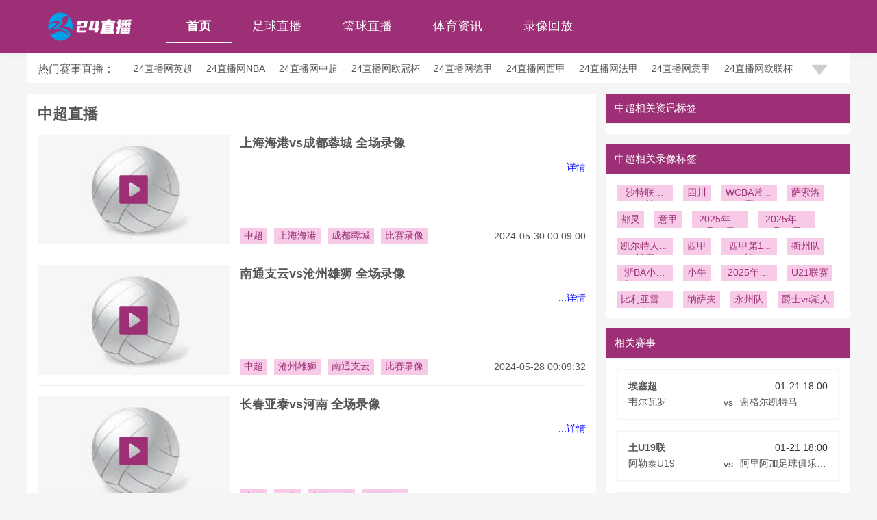

--- FILE ---
content_type: text/html; charset=UTF-8
request_url: https://www.wentianwuliu.com/video/tag/150.html
body_size: 7267
content:
<!DOCTYPE html>
<html lang="en">
<head>
    <meta charset="UTF-8">
    <meta name="viewport" content="width=device-width, initial-scale=1.0">
    <meta name="baidu-site-verification" content="codeva-AuHto6eQ82" />
    <meta name="applicable-device" content="pc" />
    <link rel="canonical" href="https://www.wentianwuliu.com/video/tag/150.html" />
    <link rel="icon" href="https://junhuilaowu.oss-accelerate.aliyuncs.com/20240603/img/7205c84ca18eeb6048bf4c3c5e89a413.png" />
    <title>中超录像回放_中超视频集锦_中超录像在线直播回放-24直播网</title>
    <meta name="keywords" content="中超,中超录像,中超视频,中超集锦,中超录像回放,中超高清回放,24直播网" />
    <meta name="description" content="24直播网中超录像频道为您提供全面实时更新的中超最新录像回放,包括视频、集锦、比赛、录像、球星、球员、球队、训练、全场回放、精彩时刻等精彩资料,看中超视频就上833直播" />
    <link rel="stylesheet" href="/static/pc/dftiyu/css/common.css?v=v1.3.2" />

    <link rel="stylesheet" href="/static/pc/dftiyu/css/label/index.css?v=v1.3.2">

    
    
    <meta name="referrer" content="no-referrer">
    <script src="/static/pc/js/is_mobile.js"></script>
</head>

<body>
    <!-- 头部 -->
    <header class="dftiyu-header">
        <div class="dftiyu-el-width-1200-center dftiyu-el-flex dftiyu-el-align-items-center">
            <a href="/">
                <img class="dftiyu-header__logo" src="https://junhuilaowu.oss-accelerate.aliyuncs.com/20240603/img/ee3d08e647c1930fb221b9087f490895.png" />
            </a>

            <div class="dftiyu-header__menu">
                <a href="/"  class="dftiyu-header__menu--active"  target="_top">首页</a>
                                <a href="/football"  target="_top">足球直播</a>
                                <a href="/basketball"  target="_top">篮球直播</a>
                                <a href="/news"  target="_top">体育资讯</a>
                                <a href="/luxiang"  target="_top">录像回放</a>
                            </div>
        </div>
    </header>

    <!-- 赛事分类 -->
    <div class="dftiyu-match-cate dftiyu-el-width-1200-center">
        <div class="dftiyu-el-width-1200-center dftiyu-el-flex dftiyu-el-align-items-start">
            <h3 class="dftiyu-match-cate__title">热门赛事直播：</h3>
            <div id="J-matchHotCateContent" class="dftiyu-match-cate__list dftiyu-el-height-44 dftiyu-el-text-overflow-1">
                                                        <a class=dftiyu-match-cate__name href="/wentianwuliu-yingchao.html" target="_blank">24直播网英超</a>
                                                        <a class=dftiyu-match-cate__name href="/wentianwuliu-nba.html" target="_blank">24直播网NBA</a>
                                                        <a class=dftiyu-match-cate__name href="/wentianwuliu-zhongchao.html" target="_blank">24直播网中超</a>
                                                        <a class=dftiyu-match-cate__name href="/wentianwuliu-ouguan.html" target="_blank">24直播网欧冠杯</a>
                                                        <a class=dftiyu-match-cate__name href="/wentianwuliu-dejia1.html" target="_blank">24直播网德甲</a>
                                                        <a class=dftiyu-match-cate__name href="/wentianwuliu-xijia.html" target="_blank">24直播网西甲</a>
                                                        <a class=dftiyu-match-cate__name href="/wentianwuliu-fajia.html" target="_blank">24直播网法甲</a>
                                                        <a class=dftiyu-match-cate__name href="/wentianwuliu-yijia.html" target="_blank">24直播网意甲</a>
                                                        <a class=dftiyu-match-cate__name href="/wentianwuliu-oulianbei.html" target="_blank">24直播网欧联杯</a>
                                                        <a class=dftiyu-match-cate__name href="/wentianwuliu-yazhoubei.html" target="_blank">24直播网亚洲杯</a>
                                                        <a class=dftiyu-match-cate__name href="/wentianwuliu-yazhouyuxuan.html" target="_blank">24直播网世亚预</a>
                                                        <a class=dftiyu-match-cate__name href="/wentianwuliu-zhongjia.html" target="_blank">24直播网中甲</a>
                                                        <a class=dftiyu-match-cate__name href="/wentianwuliu-rizhilian.html" target="_blank">24直播网日职联</a>
                                                        <a class=dftiyu-match-cate__name href="/wentianwuliu-hanklian.html" target="_blank">24直播网韩K联</a>
                
                            </div>
            <div id="J-matchHotCateExtendIcon" class="dftiyu-match-cate__extend-icon"></div>
        </div>
    </div>

    
<!-- 资讯 -->

<!-- 录像 -->
<div class="dftiyu-main dftiyu-el-width-1200-center dftiyu-el-flex dftiyu-el-mg-t-15">
    <div class="dftiyu-main-left">
        <div class="dftiyu-article-list">
            <h3 class="dftiyu-article-list__label">中超直播</h3>
            <ul class="dftiyu-article-list__content dftiyu-el-mg-t-15">
                                <li class="dftiyu-article-list__item">
                    <a class="dftiyu-el-position-relative dftiyu-el-block" href="/video/detail/wentianwuliu-3971926.html" target="_blank">
                        <svg t="1694054156631" class="dftiyu-article-list__play-icon" viewBox="0 0 1024 1024" version="1.1" xmlns="http://www.w3.org/2000/svg" p-id="8514" width="200" height="200"><path d="M938.666667 138.666667v746.666666a53.393333 53.393333 0 0 1-53.333334 53.333334H138.666667a53.393333 53.393333 0 0 1-53.333334-53.333334V138.666667a53.393333 53.393333 0 0 1 53.333334-53.333334h746.666666a53.393333 53.393333 0 0 1 53.333334 53.333334z m-230.12 342.173333l-266.666667-175.966667A37.333333 37.333333 0 0 0 384 336.033333V688a37.333333 37.333333 0 0 0 57.9 31.16l266.666667-176a37.333333 37.333333 0 0 0 0-62.32z" fill="#9C2F76" p-id="8515"></path></svg>
                                                <img class="dftiyu-article-list__thumb" data-src="/static/images/no_img.png?imageView2/1/w/200/h/132" />
                                            </a>
                    <div class="dftiyu-el-position-relative dftiyu-el-mg-l-15 dftiyu-el-width-baifenbi-100">
                        <div>
                            <a class="dftiyu-article-list__title" href="/video/detail/wentianwuliu-3971926.html" target="_blank">上海海港vs成都蓉城 全场录像</a>
                            <p class="dftiyu-el-text-overflow-2 dftiyu-el-mg-t-10"></p>
                            <a class="dftiyu-el-block dftiyu-el-mg-t-5 dftiyu-el-font-blue dftiyu-el-right" href="/video/detail/wentianwuliu-3971926.html" target="_blank">...详情</a>
                        </div>
                        <div class="dftiyu-article-list__other-info">
                            <div class="dftiyu-el-flex">
                                                                                                                                <a class="dftiyu-article-list__tag-name dftiyu-el-text-overflow-1" href="/video/tag/150" title="中超" target="_blank">中超</a>
                                                                                                                                                                <a class="dftiyu-article-list__tag-name dftiyu-el-text-overflow-1" href="/video/tag/1044330" title="上海海港" target="_blank">上海海港</a>
                                                                                                                                                                <a class="dftiyu-article-list__tag-name dftiyu-el-text-overflow-1" href="/video/tag/1068220" title="成都蓉城" target="_blank">成都蓉城</a>
                                                                                                                                                                <a class="dftiyu-article-list__tag-name dftiyu-el-text-overflow-1" href="/video/tag/1074368" title="比赛录像" target="_blank">比赛录像</a>
                                                                                                                                                            </div>
                            <div>2024-05-30 00:09:00</div>
                        </div>
                    </div>
                </li>
                                <li class="dftiyu-article-list__item">
                    <a class="dftiyu-el-position-relative dftiyu-el-block" href="/video/detail/wentianwuliu-3968148.html" target="_blank">
                        <svg t="1694054156631" class="dftiyu-article-list__play-icon" viewBox="0 0 1024 1024" version="1.1" xmlns="http://www.w3.org/2000/svg" p-id="8514" width="200" height="200"><path d="M938.666667 138.666667v746.666666a53.393333 53.393333 0 0 1-53.333334 53.333334H138.666667a53.393333 53.393333 0 0 1-53.333334-53.333334V138.666667a53.393333 53.393333 0 0 1 53.333334-53.333334h746.666666a53.393333 53.393333 0 0 1 53.333334 53.333334z m-230.12 342.173333l-266.666667-175.966667A37.333333 37.333333 0 0 0 384 336.033333V688a37.333333 37.333333 0 0 0 57.9 31.16l266.666667-176a37.333333 37.333333 0 0 0 0-62.32z" fill="#9C2F76" p-id="8515"></path></svg>
                                                <img class="dftiyu-article-list__thumb" data-src="/static/images/no_img.png?imageView2/1/w/200/h/132" />
                                            </a>
                    <div class="dftiyu-el-position-relative dftiyu-el-mg-l-15 dftiyu-el-width-baifenbi-100">
                        <div>
                            <a class="dftiyu-article-list__title" href="/video/detail/wentianwuliu-3968148.html" target="_blank">南通支云vs沧州雄狮 全场录像</a>
                            <p class="dftiyu-el-text-overflow-2 dftiyu-el-mg-t-10"></p>
                            <a class="dftiyu-el-block dftiyu-el-mg-t-5 dftiyu-el-font-blue dftiyu-el-right" href="/video/detail/wentianwuliu-3968148.html" target="_blank">...详情</a>
                        </div>
                        <div class="dftiyu-article-list__other-info">
                            <div class="dftiyu-el-flex">
                                                                                                                                <a class="dftiyu-article-list__tag-name dftiyu-el-text-overflow-1" href="/video/tag/150" title="中超" target="_blank">中超</a>
                                                                                                                                                                <a class="dftiyu-article-list__tag-name dftiyu-el-text-overflow-1" href="/video/tag/1070386" title="沧州雄狮" target="_blank">沧州雄狮</a>
                                                                                                                                                                <a class="dftiyu-article-list__tag-name dftiyu-el-text-overflow-1" href="/video/tag/1045416" title="南通支云" target="_blank">南通支云</a>
                                                                                                                                                                <a class="dftiyu-article-list__tag-name dftiyu-el-text-overflow-1" href="/video/tag/1074368" title="比赛录像" target="_blank">比赛录像</a>
                                                                                                                                                            </div>
                            <div>2024-05-28 00:09:32</div>
                        </div>
                    </div>
                </li>
                                <li class="dftiyu-article-list__item">
                    <a class="dftiyu-el-position-relative dftiyu-el-block" href="/video/detail/wentianwuliu-3968146.html" target="_blank">
                        <svg t="1694054156631" class="dftiyu-article-list__play-icon" viewBox="0 0 1024 1024" version="1.1" xmlns="http://www.w3.org/2000/svg" p-id="8514" width="200" height="200"><path d="M938.666667 138.666667v746.666666a53.393333 53.393333 0 0 1-53.333334 53.333334H138.666667a53.393333 53.393333 0 0 1-53.333334-53.333334V138.666667a53.393333 53.393333 0 0 1 53.333334-53.333334h746.666666a53.393333 53.393333 0 0 1 53.333334 53.333334z m-230.12 342.173333l-266.666667-175.966667A37.333333 37.333333 0 0 0 384 336.033333V688a37.333333 37.333333 0 0 0 57.9 31.16l266.666667-176a37.333333 37.333333 0 0 0 0-62.32z" fill="#9C2F76" p-id="8515"></path></svg>
                                                <img class="dftiyu-article-list__thumb" data-src="/static/images/no_img.png?imageView2/1/w/200/h/132" />
                                            </a>
                    <div class="dftiyu-el-position-relative dftiyu-el-mg-l-15 dftiyu-el-width-baifenbi-100">
                        <div>
                            <a class="dftiyu-article-list__title" href="/video/detail/wentianwuliu-3968146.html" target="_blank">长春亚泰vs河南 全场录像</a>
                            <p class="dftiyu-el-text-overflow-2 dftiyu-el-mg-t-10"></p>
                            <a class="dftiyu-el-block dftiyu-el-mg-t-5 dftiyu-el-font-blue dftiyu-el-right" href="/video/detail/wentianwuliu-3968146.html" target="_blank">...详情</a>
                        </div>
                        <div class="dftiyu-article-list__other-info">
                            <div class="dftiyu-el-flex">
                                                                                                                                <a class="dftiyu-article-list__tag-name dftiyu-el-text-overflow-1" href="/video/tag/150" title="中超" target="_blank">中超</a>
                                                                                                                                                                <a class="dftiyu-article-list__tag-name dftiyu-el-text-overflow-1" href="/video/tag/1130233" title="河南" target="_blank">河南</a>
                                                                                                                                                                <a class="dftiyu-article-list__tag-name dftiyu-el-text-overflow-1" href="/video/tag/1036370" title="长春亚泰" target="_blank">长春亚泰</a>
                                                                                                                                                                <a class="dftiyu-article-list__tag-name dftiyu-el-text-overflow-1" href="/video/tag/1074368" title="比赛录像" target="_blank">比赛录像</a>
                                                                                                                                                            </div>
                            <div>2024-05-28 00:09:32</div>
                        </div>
                    </div>
                </li>
                                <li class="dftiyu-article-list__item">
                    <a class="dftiyu-el-position-relative dftiyu-el-block" href="/video/detail/wentianwuliu-3962149.html" target="_blank">
                        <svg t="1694054156631" class="dftiyu-article-list__play-icon" viewBox="0 0 1024 1024" version="1.1" xmlns="http://www.w3.org/2000/svg" p-id="8514" width="200" height="200"><path d="M938.666667 138.666667v746.666666a53.393333 53.393333 0 0 1-53.333334 53.333334H138.666667a53.393333 53.393333 0 0 1-53.333334-53.333334V138.666667a53.393333 53.393333 0 0 1 53.333334-53.333334h746.666666a53.393333 53.393333 0 0 1 53.333334 53.333334z m-230.12 342.173333l-266.666667-175.966667A37.333333 37.333333 0 0 0 384 336.033333V688a37.333333 37.333333 0 0 0 57.9 31.16l266.666667-176a37.333333 37.333333 0 0 0 0-62.32z" fill="#9C2F76" p-id="8515"></path></svg>
                                                <img class="dftiyu-article-list__thumb" data-src="/static/images/no_img.png?imageView2/1/w/200/h/132" />
                                            </a>
                    <div class="dftiyu-el-position-relative dftiyu-el-mg-l-15 dftiyu-el-width-baifenbi-100">
                        <div>
                            <a class="dftiyu-article-list__title" href="/video/detail/wentianwuliu-3962149.html" target="_blank">沧州雄狮vs天津津门虎 全场录像</a>
                            <p class="dftiyu-el-text-overflow-2 dftiyu-el-mg-t-10"></p>
                            <a class="dftiyu-el-block dftiyu-el-mg-t-5 dftiyu-el-font-blue dftiyu-el-right" href="/video/detail/wentianwuliu-3962149.html" target="_blank">...详情</a>
                        </div>
                        <div class="dftiyu-article-list__other-info">
                            <div class="dftiyu-el-flex">
                                                                                                                                <a class="dftiyu-article-list__tag-name dftiyu-el-text-overflow-1" href="/video/tag/150" title="中超" target="_blank">中超</a>
                                                                                                                                                                <a class="dftiyu-article-list__tag-name dftiyu-el-text-overflow-1" href="/video/tag/1036472" title="天津津门虎" target="_blank">天津津门虎</a>
                                                                                                                                                                <a class="dftiyu-article-list__tag-name dftiyu-el-text-overflow-1" href="/video/tag/1070386" title="沧州雄狮" target="_blank">沧州雄狮</a>
                                                                                                                                                                <a class="dftiyu-article-list__tag-name dftiyu-el-text-overflow-1" href="/video/tag/1074368" title="比赛录像" target="_blank">比赛录像</a>
                                                                                                                                                            </div>
                            <div>2024-05-25 00:08:18</div>
                        </div>
                    </div>
                </li>
                                <li class="dftiyu-article-list__item">
                    <a class="dftiyu-el-position-relative dftiyu-el-block" href="/video/detail/wentianwuliu-3962147.html" target="_blank">
                        <svg t="1694054156631" class="dftiyu-article-list__play-icon" viewBox="0 0 1024 1024" version="1.1" xmlns="http://www.w3.org/2000/svg" p-id="8514" width="200" height="200"><path d="M938.666667 138.666667v746.666666a53.393333 53.393333 0 0 1-53.333334 53.333334H138.666667a53.393333 53.393333 0 0 1-53.333334-53.333334V138.666667a53.393333 53.393333 0 0 1 53.333334-53.333334h746.666666a53.393333 53.393333 0 0 1 53.333334 53.333334z m-230.12 342.173333l-266.666667-175.966667A37.333333 37.333333 0 0 0 384 336.033333V688a37.333333 37.333333 0 0 0 57.9 31.16l266.666667-176a37.333333 37.333333 0 0 0 0-62.32z" fill="#9C2F76" p-id="8515"></path></svg>
                                                <img class="dftiyu-article-list__thumb" data-src="/static/images/no_img.png?imageView2/1/w/200/h/132" />
                                            </a>
                    <div class="dftiyu-el-position-relative dftiyu-el-mg-l-15 dftiyu-el-width-baifenbi-100">
                        <div>
                            <a class="dftiyu-article-list__title" href="/video/detail/wentianwuliu-3962147.html" target="_blank">浙江vs武汉三镇 全场录像</a>
                            <p class="dftiyu-el-text-overflow-2 dftiyu-el-mg-t-10"></p>
                            <a class="dftiyu-el-block dftiyu-el-mg-t-5 dftiyu-el-font-blue dftiyu-el-right" href="/video/detail/wentianwuliu-3962147.html" target="_blank">...详情</a>
                        </div>
                        <div class="dftiyu-article-list__other-info">
                            <div class="dftiyu-el-flex">
                                                                                                                                <a class="dftiyu-article-list__tag-name dftiyu-el-text-overflow-1" href="/video/tag/150" title="中超" target="_blank">中超</a>
                                                                                                                                                                <a class="dftiyu-article-list__tag-name dftiyu-el-text-overflow-1" href="/video/tag/1069268" title="武汉三镇" target="_blank">武汉三镇</a>
                                                                                                                                                                <a class="dftiyu-article-list__tag-name dftiyu-el-text-overflow-1" href="/video/tag/990205" title="浙江" target="_blank">浙江</a>
                                                                                                                                                                <a class="dftiyu-article-list__tag-name dftiyu-el-text-overflow-1" href="/video/tag/1074368" title="比赛录像" target="_blank">比赛录像</a>
                                                                                                                                                            </div>
                            <div>2024-05-25 00:08:18</div>
                        </div>
                    </div>
                </li>
                                <li class="dftiyu-article-list__item">
                    <a class="dftiyu-el-position-relative dftiyu-el-block" href="/video/detail/wentianwuliu-3958586.html" target="_blank">
                        <svg t="1694054156631" class="dftiyu-article-list__play-icon" viewBox="0 0 1024 1024" version="1.1" xmlns="http://www.w3.org/2000/svg" p-id="8514" width="200" height="200"><path d="M938.666667 138.666667v746.666666a53.393333 53.393333 0 0 1-53.333334 53.333334H138.666667a53.393333 53.393333 0 0 1-53.333334-53.333334V138.666667a53.393333 53.393333 0 0 1 53.333334-53.333334h746.666666a53.393333 53.393333 0 0 1 53.333334 53.333334z m-230.12 342.173333l-266.666667-175.966667A37.333333 37.333333 0 0 0 384 336.033333V688a37.333333 37.333333 0 0 0 57.9 31.16l266.666667-176a37.333333 37.333333 0 0 0 0-62.32z" fill="#9C2F76" p-id="8515"></path></svg>
                                                <img class="dftiyu-article-list__thumb" data-src="/static/images/no_img.png?imageView2/1/w/200/h/132" />
                                            </a>
                    <div class="dftiyu-el-position-relative dftiyu-el-mg-l-15 dftiyu-el-width-baifenbi-100">
                        <div>
                            <a class="dftiyu-article-list__title" href="/video/detail/wentianwuliu-3958586.html" target="_blank">梅州客家vs深圳新鹏城 全场录像</a>
                            <p class="dftiyu-el-text-overflow-2 dftiyu-el-mg-t-10"></p>
                            <a class="dftiyu-el-block dftiyu-el-mg-t-5 dftiyu-el-font-blue dftiyu-el-right" href="/video/detail/wentianwuliu-3958586.html" target="_blank">...详情</a>
                        </div>
                        <div class="dftiyu-article-list__other-info">
                            <div class="dftiyu-el-flex">
                                                                                                                                <a class="dftiyu-article-list__tag-name dftiyu-el-text-overflow-1" href="/video/tag/150" title="中超" target="_blank">中超</a>
                                                                                                                                                                <a class="dftiyu-article-list__tag-name dftiyu-el-text-overflow-1" href="/video/tag/1068860" title="梅州客家" target="_blank">梅州客家</a>
                                                                                                                                                                <a class="dftiyu-article-list__tag-name dftiyu-el-text-overflow-1" href="/video/tag/1145547" title="深圳新鹏城" target="_blank">深圳新鹏城</a>
                                                                                                                                                                <a class="dftiyu-article-list__tag-name dftiyu-el-text-overflow-1" href="/video/tag/1074368" title="比赛录像" target="_blank">比赛录像</a>
                                                                                                                                                            </div>
                            <div>2024-05-23 00:13:07</div>
                        </div>
                    </div>
                </li>
                                <li class="dftiyu-article-list__item">
                    <a class="dftiyu-el-position-relative dftiyu-el-block" href="/video/detail/wentianwuliu-3956713.html" target="_blank">
                        <svg t="1694054156631" class="dftiyu-article-list__play-icon" viewBox="0 0 1024 1024" version="1.1" xmlns="http://www.w3.org/2000/svg" p-id="8514" width="200" height="200"><path d="M938.666667 138.666667v746.666666a53.393333 53.393333 0 0 1-53.333334 53.333334H138.666667a53.393333 53.393333 0 0 1-53.333334-53.333334V138.666667a53.393333 53.393333 0 0 1 53.333334-53.333334h746.666666a53.393333 53.393333 0 0 1 53.333334 53.333334z m-230.12 342.173333l-266.666667-175.966667A37.333333 37.333333 0 0 0 384 336.033333V688a37.333333 37.333333 0 0 0 57.9 31.16l266.666667-176a37.333333 37.333333 0 0 0 0-62.32z" fill="#9C2F76" p-id="8515"></path></svg>
                                                <img class="dftiyu-article-list__thumb" data-src="/static/images/no_img.png?imageView2/1/w/200/h/132" />
                                            </a>
                    <div class="dftiyu-el-position-relative dftiyu-el-mg-l-15 dftiyu-el-width-baifenbi-100">
                        <div>
                            <a class="dftiyu-article-list__title" href="/video/detail/wentianwuliu-3956713.html" target="_blank">梅州客家vs成都蓉城 全场录像</a>
                            <p class="dftiyu-el-text-overflow-2 dftiyu-el-mg-t-10"></p>
                            <a class="dftiyu-el-block dftiyu-el-mg-t-5 dftiyu-el-font-blue dftiyu-el-right" href="/video/detail/wentianwuliu-3956713.html" target="_blank">...详情</a>
                        </div>
                        <div class="dftiyu-article-list__other-info">
                            <div class="dftiyu-el-flex">
                                                                                                                                <a class="dftiyu-article-list__tag-name dftiyu-el-text-overflow-1" href="/video/tag/150" title="中超" target="_blank">中超</a>
                                                                                                                                                                <a class="dftiyu-article-list__tag-name dftiyu-el-text-overflow-1" href="/video/tag/1068220" title="成都蓉城" target="_blank">成都蓉城</a>
                                                                                                                                                                <a class="dftiyu-article-list__tag-name dftiyu-el-text-overflow-1" href="/video/tag/1068860" title="梅州客家" target="_blank">梅州客家</a>
                                                                                                                                                                <a class="dftiyu-article-list__tag-name dftiyu-el-text-overflow-1" href="/video/tag/1074368" title="比赛录像" target="_blank">比赛录像</a>
                                                                                                                                                            </div>
                            <div>2024-05-22 00:50:35</div>
                        </div>
                    </div>
                </li>
                                <li class="dftiyu-article-list__item">
                    <a class="dftiyu-el-position-relative dftiyu-el-block" href="/video/detail/wentianwuliu-3956711.html" target="_blank">
                        <svg t="1694054156631" class="dftiyu-article-list__play-icon" viewBox="0 0 1024 1024" version="1.1" xmlns="http://www.w3.org/2000/svg" p-id="8514" width="200" height="200"><path d="M938.666667 138.666667v746.666666a53.393333 53.393333 0 0 1-53.333334 53.333334H138.666667a53.393333 53.393333 0 0 1-53.333334-53.333334V138.666667a53.393333 53.393333 0 0 1 53.333334-53.333334h746.666666a53.393333 53.393333 0 0 1 53.333334 53.333334z m-230.12 342.173333l-266.666667-175.966667A37.333333 37.333333 0 0 0 384 336.033333V688a37.333333 37.333333 0 0 0 57.9 31.16l266.666667-176a37.333333 37.333333 0 0 0 0-62.32z" fill="#9C2F76" p-id="8515"></path></svg>
                                                <img class="dftiyu-article-list__thumb" data-src="/static/images/no_img.png?imageView2/1/w/200/h/132" />
                                            </a>
                    <div class="dftiyu-el-position-relative dftiyu-el-mg-l-15 dftiyu-el-width-baifenbi-100">
                        <div>
                            <a class="dftiyu-article-list__title" href="/video/detail/wentianwuliu-3956711.html" target="_blank">上海申花vs青岛海牛 全场录像</a>
                            <p class="dftiyu-el-text-overflow-2 dftiyu-el-mg-t-10"></p>
                            <a class="dftiyu-el-block dftiyu-el-mg-t-5 dftiyu-el-font-blue dftiyu-el-right" href="/video/detail/wentianwuliu-3956711.html" target="_blank">...详情</a>
                        </div>
                        <div class="dftiyu-article-list__other-info">
                            <div class="dftiyu-el-flex">
                                                                                                                                <a class="dftiyu-article-list__tag-name dftiyu-el-text-overflow-1" href="/video/tag/150" title="中超" target="_blank">中超</a>
                                                                                                                                                                <a class="dftiyu-article-list__tag-name dftiyu-el-text-overflow-1" href="/video/tag/195953" title="上海申花" target="_blank">上海申花</a>
                                                                                                                                                                <a class="dftiyu-article-list__tag-name dftiyu-el-text-overflow-1" href="/video/tag/1068756" title="青岛海牛" target="_blank">青岛海牛</a>
                                                                                                                                                                <a class="dftiyu-article-list__tag-name dftiyu-el-text-overflow-1" href="/video/tag/1074368" title="比赛录像" target="_blank">比赛录像</a>
                                                                                                                                                            </div>
                            <div>2024-05-22 00:50:35</div>
                        </div>
                    </div>
                </li>
                                <li class="dftiyu-article-list__item">
                    <a class="dftiyu-el-position-relative dftiyu-el-block" href="/video/detail/wentianwuliu-3954794.html" target="_blank">
                        <svg t="1694054156631" class="dftiyu-article-list__play-icon" viewBox="0 0 1024 1024" version="1.1" xmlns="http://www.w3.org/2000/svg" p-id="8514" width="200" height="200"><path d="M938.666667 138.666667v746.666666a53.393333 53.393333 0 0 1-53.333334 53.333334H138.666667a53.393333 53.393333 0 0 1-53.333334-53.333334V138.666667a53.393333 53.393333 0 0 1 53.333334-53.333334h746.666666a53.393333 53.393333 0 0 1 53.333334 53.333334z m-230.12 342.173333l-266.666667-175.966667A37.333333 37.333333 0 0 0 384 336.033333V688a37.333333 37.333333 0 0 0 57.9 31.16l266.666667-176a37.333333 37.333333 0 0 0 0-62.32z" fill="#9C2F76" p-id="8515"></path></svg>
                                                <img class="dftiyu-article-list__thumb" data-src="/static/images/no_img.png?imageView2/1/w/200/h/132" />
                                            </a>
                    <div class="dftiyu-el-position-relative dftiyu-el-mg-l-15 dftiyu-el-width-baifenbi-100">
                        <div>
                            <a class="dftiyu-article-list__title" href="/video/detail/wentianwuliu-3954794.html" target="_blank">山东泰山vs深圳新鹏城 全场录像</a>
                            <p class="dftiyu-el-text-overflow-2 dftiyu-el-mg-t-10"></p>
                            <a class="dftiyu-el-block dftiyu-el-mg-t-5 dftiyu-el-font-blue dftiyu-el-right" href="/video/detail/wentianwuliu-3954794.html" target="_blank">...详情</a>
                        </div>
                        <div class="dftiyu-article-list__other-info">
                            <div class="dftiyu-el-flex">
                                                                                                                                <a class="dftiyu-article-list__tag-name dftiyu-el-text-overflow-1" href="/video/tag/150" title="中超" target="_blank">中超</a>
                                                                                                                                                                <a class="dftiyu-article-list__tag-name dftiyu-el-text-overflow-1" href="/video/tag/1034144" title="山东泰山" target="_blank">山东泰山</a>
                                                                                                                                                                <a class="dftiyu-article-list__tag-name dftiyu-el-text-overflow-1" href="/video/tag/1145547" title="深圳新鹏城" target="_blank">深圳新鹏城</a>
                                                                                                                                                                <a class="dftiyu-article-list__tag-name dftiyu-el-text-overflow-1" href="/video/tag/1074368" title="比赛录像" target="_blank">比赛录像</a>
                                                                                                                                                            </div>
                            <div>2024-05-21 00:06:32</div>
                        </div>
                    </div>
                </li>
                                <li class="dftiyu-article-list__item">
                    <a class="dftiyu-el-position-relative dftiyu-el-block" href="/video/detail/wentianwuliu-3954789.html" target="_blank">
                        <svg t="1694054156631" class="dftiyu-article-list__play-icon" viewBox="0 0 1024 1024" version="1.1" xmlns="http://www.w3.org/2000/svg" p-id="8514" width="200" height="200"><path d="M938.666667 138.666667v746.666666a53.393333 53.393333 0 0 1-53.333334 53.333334H138.666667a53.393333 53.393333 0 0 1-53.333334-53.333334V138.666667a53.393333 53.393333 0 0 1 53.333334-53.333334h746.666666a53.393333 53.393333 0 0 1 53.333334 53.333334z m-230.12 342.173333l-266.666667-175.966667A37.333333 37.333333 0 0 0 384 336.033333V688a37.333333 37.333333 0 0 0 57.9 31.16l266.666667-176a37.333333 37.333333 0 0 0 0-62.32z" fill="#9C2F76" p-id="8515"></path></svg>
                                                <img class="dftiyu-article-list__thumb" data-src="/static/images/no_img.png?imageView2/1/w/200/h/132" />
                                            </a>
                    <div class="dftiyu-el-position-relative dftiyu-el-mg-l-15 dftiyu-el-width-baifenbi-100">
                        <div>
                            <a class="dftiyu-article-list__title" href="/video/detail/wentianwuliu-3954789.html" target="_blank">河南vs武汉三镇 全场录像</a>
                            <p class="dftiyu-el-text-overflow-2 dftiyu-el-mg-t-10"></p>
                            <a class="dftiyu-el-block dftiyu-el-mg-t-5 dftiyu-el-font-blue dftiyu-el-right" href="/video/detail/wentianwuliu-3954789.html" target="_blank">...详情</a>
                        </div>
                        <div class="dftiyu-article-list__other-info">
                            <div class="dftiyu-el-flex">
                                                                                                                                <a class="dftiyu-article-list__tag-name dftiyu-el-text-overflow-1" href="/video/tag/150" title="中超" target="_blank">中超</a>
                                                                                                                                                                <a class="dftiyu-article-list__tag-name dftiyu-el-text-overflow-1" href="/video/tag/1069268" title="武汉三镇" target="_blank">武汉三镇</a>
                                                                                                                                                                <a class="dftiyu-article-list__tag-name dftiyu-el-text-overflow-1" href="/video/tag/1130233" title="河南" target="_blank">河南</a>
                                                                                                                                                                <a class="dftiyu-article-list__tag-name dftiyu-el-text-overflow-1" href="/video/tag/1074368" title="比赛录像" target="_blank">比赛录像</a>
                                                                                                                                                            </div>
                            <div>2024-05-21 00:06:32</div>
                        </div>
                    </div>
                </li>
                                <li class="dftiyu-article-list__item">
                    <a class="dftiyu-el-position-relative dftiyu-el-block" href="/video/detail/wentianwuliu-3952872.html" target="_blank">
                        <svg t="1694054156631" class="dftiyu-article-list__play-icon" viewBox="0 0 1024 1024" version="1.1" xmlns="http://www.w3.org/2000/svg" p-id="8514" width="200" height="200"><path d="M938.666667 138.666667v746.666666a53.393333 53.393333 0 0 1-53.333334 53.333334H138.666667a53.393333 53.393333 0 0 1-53.333334-53.333334V138.666667a53.393333 53.393333 0 0 1 53.333334-53.333334h746.666666a53.393333 53.393333 0 0 1 53.333334 53.333334z m-230.12 342.173333l-266.666667-175.966667A37.333333 37.333333 0 0 0 384 336.033333V688a37.333333 37.333333 0 0 0 57.9 31.16l266.666667-176a37.333333 37.333333 0 0 0 0-62.32z" fill="#9C2F76" p-id="8515"></path></svg>
                                                <img class="dftiyu-article-list__thumb" data-src="/static/images/no_img.png?imageView2/1/w/200/h/132" />
                                            </a>
                    <div class="dftiyu-el-position-relative dftiyu-el-mg-l-15 dftiyu-el-width-baifenbi-100">
                        <div>
                            <a class="dftiyu-article-list__title" href="/video/detail/wentianwuliu-3952872.html" target="_blank">成都蓉城vs河南 全场录像</a>
                            <p class="dftiyu-el-text-overflow-2 dftiyu-el-mg-t-10"></p>
                            <a class="dftiyu-el-block dftiyu-el-mg-t-5 dftiyu-el-font-blue dftiyu-el-right" href="/video/detail/wentianwuliu-3952872.html" target="_blank">...详情</a>
                        </div>
                        <div class="dftiyu-article-list__other-info">
                            <div class="dftiyu-el-flex">
                                                                                                                                <a class="dftiyu-article-list__tag-name dftiyu-el-text-overflow-1" href="/video/tag/150" title="中超" target="_blank">中超</a>
                                                                                                                                                                <a class="dftiyu-article-list__tag-name dftiyu-el-text-overflow-1" href="/video/tag/1068220" title="成都蓉城" target="_blank">成都蓉城</a>
                                                                                                                                                                <a class="dftiyu-article-list__tag-name dftiyu-el-text-overflow-1" href="/video/tag/1130233" title="河南" target="_blank">河南</a>
                                                                                                                                                                <a class="dftiyu-article-list__tag-name dftiyu-el-text-overflow-1" href="/video/tag/1074368" title="比赛录像" target="_blank">比赛录像</a>
                                                                                                                                                            </div>
                            <div>2024-05-20 00:09:22</div>
                        </div>
                    </div>
                </li>
                                <li class="dftiyu-article-list__item">
                    <a class="dftiyu-el-position-relative dftiyu-el-block" href="/video/detail/wentianwuliu-3950956.html" target="_blank">
                        <svg t="1694054156631" class="dftiyu-article-list__play-icon" viewBox="0 0 1024 1024" version="1.1" xmlns="http://www.w3.org/2000/svg" p-id="8514" width="200" height="200"><path d="M938.666667 138.666667v746.666666a53.393333 53.393333 0 0 1-53.333334 53.333334H138.666667a53.393333 53.393333 0 0 1-53.333334-53.333334V138.666667a53.393333 53.393333 0 0 1 53.333334-53.333334h746.666666a53.393333 53.393333 0 0 1 53.333334 53.333334z m-230.12 342.173333l-266.666667-175.966667A37.333333 37.333333 0 0 0 384 336.033333V688a37.333333 37.333333 0 0 0 57.9 31.16l266.666667-176a37.333333 37.333333 0 0 0 0-62.32z" fill="#9C2F76" p-id="8515"></path></svg>
                                                <img class="dftiyu-article-list__thumb" data-src="/static/images/no_img.png?imageView2/1/w/200/h/132" />
                                            </a>
                    <div class="dftiyu-el-position-relative dftiyu-el-mg-l-15 dftiyu-el-width-baifenbi-100">
                        <div>
                            <a class="dftiyu-article-list__title" href="/video/detail/wentianwuliu-3950956.html" target="_blank">长春亚泰vs北京国安 全场录像</a>
                            <p class="dftiyu-el-text-overflow-2 dftiyu-el-mg-t-10"></p>
                            <a class="dftiyu-el-block dftiyu-el-mg-t-5 dftiyu-el-font-blue dftiyu-el-right" href="/video/detail/wentianwuliu-3950956.html" target="_blank">...详情</a>
                        </div>
                        <div class="dftiyu-article-list__other-info">
                            <div class="dftiyu-el-flex">
                                                                                                                                <a class="dftiyu-article-list__tag-name dftiyu-el-text-overflow-1" href="/video/tag/150" title="中超" target="_blank">中超</a>
                                                                                                                                                                <a class="dftiyu-article-list__tag-name dftiyu-el-text-overflow-1" href="/video/tag/195952" title="北京国安" target="_blank">北京国安</a>
                                                                                                                                                                <a class="dftiyu-article-list__tag-name dftiyu-el-text-overflow-1" href="/video/tag/1036370" title="长春亚泰" target="_blank">长春亚泰</a>
                                                                                                                                                                <a class="dftiyu-article-list__tag-name dftiyu-el-text-overflow-1" href="/video/tag/1074368" title="比赛录像" target="_blank">比赛录像</a>
                                                                                                                                                            </div>
                            <div>2024-05-19 00:11:50</div>
                        </div>
                    </div>
                </li>
                            </ul>

            <ul class="pagination">
        
                    <li class="disabled"><span>&laquo;</span></li>
        
        
                    
            
            
                                                                        <li class="active"><span>1</span></li>
                                                                                <li><a href="/video/tag/150/p/2.html">2</a></li>
                                                        
        
                    <li><a href="/video/tag/150/p/2.html" rel="next">&raquo;</a></li>
            </ul>

        </div>       
    </div>

    <div class="dftiyu-main-right">
        <div class="dftiyu-side-tag-list">
            <h3 class="dftiyu-side-tag-list__label">中超相关资讯标签</h3>

            <ul class="dftiyu-side-tag-list__centent">
                            </ul>
        </div>

        <div class="dftiyu-side-tag-list dftiyu-el-mg-t-15">
            <h3 class="dftiyu-side-tag-list__label">中超相关录像标签</h3>

            <ul class="dftiyu-side-tag-list__centent">
                                <a class="dftiyu-side-tag-list__item dftiyu-el-text-overflow-1" href="/video/tag/1163106" target="_blank" title="沙特联第11轮">
                    沙特联第11轮
                </a>
                                <a class="dftiyu-side-tag-list__item dftiyu-el-text-overflow-1" href="/video/tag/813919" target="_blank" title="四川">
                    四川
                </a>
                                <a class="dftiyu-side-tag-list__item dftiyu-el-text-overflow-1" href="/video/tag/1138948" target="_blank" title="WCBA常规赛">
                    WCBA常规赛
                </a>
                                <a class="dftiyu-side-tag-list__item dftiyu-el-text-overflow-1" href="/video/tag/16028" target="_blank" title="萨索洛">
                    萨索洛
                </a>
                                <a class="dftiyu-side-tag-list__item dftiyu-el-text-overflow-1" href="/video/tag/1105" target="_blank" title="都灵">
                    都灵
                </a>
                                <a class="dftiyu-side-tag-list__item dftiyu-el-text-overflow-1" href="/video/tag/138" target="_blank" title="意甲">
                    意甲
                </a>
                                <a class="dftiyu-side-tag-list__item dftiyu-el-text-overflow-1" href="/video/tag/1163077" target="_blank" title="2025年12月14日">
                    2025年12月14日
                </a>
                                <a class="dftiyu-side-tag-list__item dftiyu-el-text-overflow-1" href="/video/tag/1163075" target="_blank" title="2025年12月12日">
                    2025年12月12日
                </a>
                                <a class="dftiyu-side-tag-list__item dftiyu-el-text-overflow-1" href="/video/tag/1163076" target="_blank" title="凯尔特人vs雄鹿">
                    凯尔特人vs雄鹿
                </a>
                                <a class="dftiyu-side-tag-list__item dftiyu-el-text-overflow-1" href="/video/tag/130" target="_blank" title="西甲">
                    西甲
                </a>
                                <a class="dftiyu-side-tag-list__item dftiyu-el-text-overflow-1" href="/video/tag/1163066" target="_blank" title="西甲第15轮">
                    西甲第15轮
                </a>
                                <a class="dftiyu-side-tag-list__item dftiyu-el-text-overflow-1" href="/video/tag/1163057" target="_blank" title="衢州队">
                    衢州队
                </a>
                                <a class="dftiyu-side-tag-list__item dftiyu-el-text-overflow-1" href="/video/tag/1163059" target="_blank" title="浙BA小组赛B组第17轮">
                    浙BA小组赛B组第17轮
                </a>
                                <a class="dftiyu-side-tag-list__item dftiyu-el-text-overflow-1" href="/video/tag/212" target="_blank" title="小牛">
                    小牛
                </a>
                                <a class="dftiyu-side-tag-list__item dftiyu-el-text-overflow-1" href="/video/tag/1163023" target="_blank" title="2025年12月5日">
                    2025年12月5日
                </a>
                                <a class="dftiyu-side-tag-list__item dftiyu-el-text-overflow-1" href="/video/tag/1163006" target="_blank" title="U21联赛">
                    U21联赛
                </a>
                                <a class="dftiyu-side-tag-list__item dftiyu-el-text-overflow-1" href="/video/tag/1020480" target="_blank" title="比利亚雷亚尔">
                    比利亚雷亚尔
                </a>
                                <a class="dftiyu-side-tag-list__item dftiyu-el-text-overflow-1" href="/video/tag/1162935" target="_blank" title="纳萨夫">
                    纳萨夫
                </a>
                                <a class="dftiyu-side-tag-list__item dftiyu-el-text-overflow-1" href="/video/tag/1162931" target="_blank" title="永州队">
                    永州队
                </a>
                                <a class="dftiyu-side-tag-list__item dftiyu-el-text-overflow-1" href="/video/tag/1162910" target="_blank" title="爵士vs湖人">
                    爵士vs湖人
                </a>
                            </ul>
        </div>

        <div class="dftiyu-side-match-list dftiyu-el-mg-t-15">
            <h3 class="dftiyu-side-match-list__label">相关赛事</h3>

            <ul class="dftiyu-side-match-list__centent dftiyu-el-overflow-y" style="max-height: 790px;">
                                                <a class="dftiyu-side-match-list__item" href="/wentianwuliu/170017-4455859-1745-0.html" target="_blank">
                    <div class="dftiyu-el-flex dftiyu-el-justify-content-space-between">
                        <span class="dftiyu-el-font-bold">埃塞超</span>
                        <span class="dftiyu-el-font-darkgrey">01-21 18:00</span>
                    </div>
                    <div class="dftiyu-el-flex dftiyu-el-justify-content-space-between dftiyu-el-align-items-center dftiyu-el-mg-t-5">
                        <div class="dftiyu-side-match-list__home-team dftiyu-el-flex dftiyu-el-align-items-center dftiyu-el-justify-content-end">
                            <span class="dftiyu-el-text-overflow-1">韦尔瓦罗</span>
                        </div>
                        <div class="dftiyu-side-match-list__vs">vs</div>
                        <div class="dftiyu-side-match-list__visitor-team dftiyu-el-flex dftiyu-el-align-items-center dftiyu-el-justify-content-start">
                            <span class="dftiyu-el-text-overflow-1">谢格尔凯特马</span>
                        </div>
                    </div>
                </a>
                                <a class="dftiyu-side-match-list__item" href="/wentianwuliu/170017-4480785-1687-0.html" target="_blank">
                    <div class="dftiyu-el-flex dftiyu-el-justify-content-space-between">
                        <span class="dftiyu-el-font-bold">土U19联</span>
                        <span class="dftiyu-el-font-darkgrey">01-21 18:00</span>
                    </div>
                    <div class="dftiyu-el-flex dftiyu-el-justify-content-space-between dftiyu-el-align-items-center dftiyu-el-mg-t-5">
                        <div class="dftiyu-side-match-list__home-team dftiyu-el-flex dftiyu-el-align-items-center dftiyu-el-justify-content-end">
                            <span class="dftiyu-el-text-overflow-1">阿勒泰U19</span>
                        </div>
                        <div class="dftiyu-side-match-list__vs">vs</div>
                        <div class="dftiyu-side-match-list__visitor-team dftiyu-el-flex dftiyu-el-align-items-center dftiyu-el-justify-content-start">
                            <span class="dftiyu-el-text-overflow-1">阿里阿加足球俱乐部U19</span>
                        </div>
                    </div>
                </a>
                                <a class="dftiyu-side-match-list__item" href="/wentianwuliu/170017-4480784-1687-0.html" target="_blank">
                    <div class="dftiyu-el-flex dftiyu-el-justify-content-space-between">
                        <span class="dftiyu-el-font-bold">土U19联</span>
                        <span class="dftiyu-el-font-darkgrey">01-21 18:00</span>
                    </div>
                    <div class="dftiyu-el-flex dftiyu-el-justify-content-space-between dftiyu-el-align-items-center dftiyu-el-mg-t-5">
                        <div class="dftiyu-side-match-list__home-team dftiyu-el-flex dftiyu-el-align-items-center dftiyu-el-justify-content-end">
                            <span class="dftiyu-el-text-overflow-1">沙里耶尔U19</span>
                        </div>
                        <div class="dftiyu-side-match-list__vs">vs</div>
                        <div class="dftiyu-side-match-list__visitor-team dftiyu-el-flex dftiyu-el-align-items-center dftiyu-el-justify-content-start">
                            <span class="dftiyu-el-text-overflow-1">巴里科斯士邦U19</span>
                        </div>
                    </div>
                </a>
                                <a class="dftiyu-side-match-list__item" href="/wentianwuliu/170017-4480591-24-0.html" target="_blank">
                    <div class="dftiyu-el-flex dftiyu-el-justify-content-space-between">
                        <span class="dftiyu-el-font-bold">球会友谊</span>
                        <span class="dftiyu-el-font-darkgrey">01-21 18:00</span>
                    </div>
                    <div class="dftiyu-el-flex dftiyu-el-justify-content-space-between dftiyu-el-align-items-center dftiyu-el-mg-t-5">
                        <div class="dftiyu-side-match-list__home-team dftiyu-el-flex dftiyu-el-align-items-center dftiyu-el-justify-content-end">
                            <span class="dftiyu-el-text-overflow-1">弗里德克</span>
                        </div>
                        <div class="dftiyu-side-match-list__vs">vs</div>
                        <div class="dftiyu-side-match-list__visitor-team dftiyu-el-flex dftiyu-el-align-items-center dftiyu-el-justify-content-start">
                            <span class="dftiyu-el-text-overflow-1">波瓦兹斯卡</span>
                        </div>
                    </div>
                </a>
                                <a class="dftiyu-side-match-list__item" href="/wentianwuliu/170017-4480590-24-0.html" target="_blank">
                    <div class="dftiyu-el-flex dftiyu-el-justify-content-space-between">
                        <span class="dftiyu-el-font-bold">球会友谊</span>
                        <span class="dftiyu-el-font-darkgrey">01-21 18:00</span>
                    </div>
                    <div class="dftiyu-el-flex dftiyu-el-justify-content-space-between dftiyu-el-align-items-center dftiyu-el-mg-t-5">
                        <div class="dftiyu-side-match-list__home-team dftiyu-el-flex dftiyu-el-align-items-center dftiyu-el-justify-content-end">
                            <span class="dftiyu-el-text-overflow-1">布达佩斯瓦苏塔斯</span>
                        </div>
                        <div class="dftiyu-side-match-list__vs">vs</div>
                        <div class="dftiyu-side-match-list__visitor-team dftiyu-el-flex dftiyu-el-align-items-center dftiyu-el-justify-content-start">
                            <span class="dftiyu-el-text-overflow-1">塔塔班亚</span>
                        </div>
                    </div>
                </a>
                                <a class="dftiyu-side-match-list__item" href="/wentianwuliu/170017-4480589-24-0.html" target="_blank">
                    <div class="dftiyu-el-flex dftiyu-el-justify-content-space-between">
                        <span class="dftiyu-el-font-bold">球会友谊</span>
                        <span class="dftiyu-el-font-darkgrey">01-21 18:00</span>
                    </div>
                    <div class="dftiyu-el-flex dftiyu-el-justify-content-space-between dftiyu-el-align-items-center dftiyu-el-mg-t-5">
                        <div class="dftiyu-side-match-list__home-team dftiyu-el-flex dftiyu-el-align-items-center dftiyu-el-justify-content-end">
                            <span class="dftiyu-el-text-overflow-1">比托姆</span>
                        </div>
                        <div class="dftiyu-side-match-list__vs">vs</div>
                        <div class="dftiyu-side-match-list__visitor-team dftiyu-el-flex dftiyu-el-align-items-center dftiyu-el-justify-content-start">
                            <span class="dftiyu-el-text-overflow-1">罗切霍茹夫</span>
                        </div>
                    </div>
                </a>
                                <a class="dftiyu-side-match-list__item" href="/wentianwuliu/170017-4480588-24-0.html" target="_blank">
                    <div class="dftiyu-el-flex dftiyu-el-justify-content-space-between">
                        <span class="dftiyu-el-font-bold">球会友谊</span>
                        <span class="dftiyu-el-font-darkgrey">01-21 18:00</span>
                    </div>
                    <div class="dftiyu-el-flex dftiyu-el-justify-content-space-between dftiyu-el-align-items-center dftiyu-el-mg-t-5">
                        <div class="dftiyu-side-match-list__home-team dftiyu-el-flex dftiyu-el-align-items-center dftiyu-el-justify-content-end">
                            <span class="dftiyu-el-text-overflow-1">斯凯尔涅维采</span>
                        </div>
                        <div class="dftiyu-side-match-list__vs">vs</div>
                        <div class="dftiyu-side-match-list__visitor-team dftiyu-el-flex dftiyu-el-align-items-center dftiyu-el-justify-content-start">
                            <span class="dftiyu-el-text-overflow-1">帕利坎</span>
                        </div>
                    </div>
                </a>
                                <a class="dftiyu-side-match-list__item" href="/wentianwuliu/170017-4478703-1853-0.html" target="_blank">
                    <div class="dftiyu-el-flex dftiyu-el-justify-content-space-between">
                        <span class="dftiyu-el-font-bold">希腊U19</span>
                        <span class="dftiyu-el-font-darkgrey">01-21 18:00</span>
                    </div>
                    <div class="dftiyu-el-flex dftiyu-el-justify-content-space-between dftiyu-el-align-items-center dftiyu-el-mg-t-5">
                        <div class="dftiyu-side-match-list__home-team dftiyu-el-flex dftiyu-el-align-items-center dftiyu-el-justify-content-end">
                            <span class="dftiyu-el-text-overflow-1">奥林匹亚科斯U19</span>
                        </div>
                        <div class="dftiyu-side-match-list__vs">vs</div>
                        <div class="dftiyu-side-match-list__visitor-team dftiyu-el-flex dftiyu-el-align-items-center dftiyu-el-justify-content-start">
                            <span class="dftiyu-el-text-overflow-1">OFI克雷迪U19</span>
                        </div>
                    </div>
                </a>
                                <a class="dftiyu-side-match-list__item" href="/wentianwuliu/170017-4478702-24-0.html" target="_blank">
                    <div class="dftiyu-el-flex dftiyu-el-justify-content-space-between">
                        <span class="dftiyu-el-font-bold">球会友谊</span>
                        <span class="dftiyu-el-font-darkgrey">01-21 18:00</span>
                    </div>
                    <div class="dftiyu-el-flex dftiyu-el-justify-content-space-between dftiyu-el-align-items-center dftiyu-el-mg-t-5">
                        <div class="dftiyu-side-match-list__home-team dftiyu-el-flex dftiyu-el-align-items-center dftiyu-el-justify-content-end">
                            <span class="dftiyu-el-text-overflow-1">米内拉</span>
                        </div>
                        <div class="dftiyu-side-match-list__vs">vs</div>
                        <div class="dftiyu-side-match-list__visitor-team dftiyu-el-flex dftiyu-el-align-items-center dftiyu-el-justify-content-start">
                            <span class="dftiyu-el-text-overflow-1">巴塞尔B队</span>
                        </div>
                    </div>
                </a>
                                <a class="dftiyu-side-match-list__item" href="/wentianwuliu/170017-4478701-24-0.html" target="_blank">
                    <div class="dftiyu-el-flex dftiyu-el-justify-content-space-between">
                        <span class="dftiyu-el-font-bold">球会友谊</span>
                        <span class="dftiyu-el-font-darkgrey">01-21 18:00</span>
                    </div>
                    <div class="dftiyu-el-flex dftiyu-el-justify-content-space-between dftiyu-el-align-items-center dftiyu-el-mg-t-5">
                        <div class="dftiyu-side-match-list__home-team dftiyu-el-flex dftiyu-el-align-items-center dftiyu-el-justify-content-end">
                            <span class="dftiyu-el-text-overflow-1">斯威特什切青</span>
                        </div>
                        <div class="dftiyu-side-match-list__vs">vs</div>
                        <div class="dftiyu-side-match-list__visitor-team dftiyu-el-flex dftiyu-el-align-items-center dftiyu-el-justify-content-start">
                            <span class="dftiyu-el-text-overflow-1">什切青波贡B队</span>
                        </div>
                    </div>
                </a>
                                <a class="dftiyu-side-match-list__item" href="/wentianwuliu/170017-4480789-1687-0.html" target="_blank">
                    <div class="dftiyu-el-flex dftiyu-el-justify-content-space-between">
                        <span class="dftiyu-el-font-bold">土U19联</span>
                        <span class="dftiyu-el-font-darkgrey">01-21 18:00</span>
                    </div>
                    <div class="dftiyu-el-flex dftiyu-el-justify-content-space-between dftiyu-el-align-items-center dftiyu-el-mg-t-5">
                        <div class="dftiyu-side-match-list__home-team dftiyu-el-flex dftiyu-el-align-items-center dftiyu-el-justify-content-end">
                            <span class="dftiyu-el-text-overflow-1">贝拉迪亚代林杰士邦U19</span>
                        </div>
                        <div class="dftiyu-side-match-list__vs">vs</div>
                        <div class="dftiyu-side-match-list__visitor-team dftiyu-el-flex dftiyu-el-align-items-center dftiyu-el-justify-content-start">
                            <span class="dftiyu-el-text-overflow-1">布沙尼路费斯堡 U19</span>
                        </div>
                    </div>
                </a>
                                <a class="dftiyu-side-match-list__item" href="/wentianwuliu/170017-4480788-1687-0.html" target="_blank">
                    <div class="dftiyu-el-flex dftiyu-el-justify-content-space-between">
                        <span class="dftiyu-el-font-bold">土U19联</span>
                        <span class="dftiyu-el-font-darkgrey">01-21 18:00</span>
                    </div>
                    <div class="dftiyu-el-flex dftiyu-el-justify-content-space-between dftiyu-el-align-items-center dftiyu-el-mg-t-5">
                        <div class="dftiyu-side-match-list__home-team dftiyu-el-flex dftiyu-el-align-items-center dftiyu-el-justify-content-end">
                            <span class="dftiyu-el-text-overflow-1">杜杜鲁SK U19</span>
                        </div>
                        <div class="dftiyu-side-match-list__vs">vs</div>
                        <div class="dftiyu-side-match-list__visitor-team dftiyu-el-flex dftiyu-el-align-items-center dftiyu-el-justify-content-start">
                            <span class="dftiyu-el-text-overflow-1">亚洛瓦77 U19</span>
                        </div>
                    </div>
                </a>
                                <a class="dftiyu-side-match-list__item" href="/wentianwuliu/170017-4464491-625-0.html" target="_blank">
                    <div class="dftiyu-el-flex dftiyu-el-justify-content-space-between">
                        <span class="dftiyu-el-font-bold">伊朗甲</span>
                        <span class="dftiyu-el-font-darkgrey">01-21 18:30</span>
                    </div>
                    <div class="dftiyu-el-flex dftiyu-el-justify-content-space-between dftiyu-el-align-items-center dftiyu-el-mg-t-5">
                        <div class="dftiyu-side-match-list__home-team dftiyu-el-flex dftiyu-el-align-items-center dftiyu-el-justify-content-end">
                            <span class="dftiyu-el-text-overflow-1">乌尔米耶</span>
                        </div>
                        <div class="dftiyu-side-match-list__vs">vs</div>
                        <div class="dftiyu-side-match-list__visitor-team dftiyu-el-flex dftiyu-el-align-items-center dftiyu-el-justify-content-start">
                            <span class="dftiyu-el-text-overflow-1">尼洛耶扎米尼</span>
                        </div>
                    </div>
                </a>
                                <a class="dftiyu-side-match-list__item" href="/wentianwuliu/170017-4464490-625-0.html" target="_blank">
                    <div class="dftiyu-el-flex dftiyu-el-justify-content-space-between">
                        <span class="dftiyu-el-font-bold">伊朗甲</span>
                        <span class="dftiyu-el-font-darkgrey">01-21 18:30</span>
                    </div>
                    <div class="dftiyu-el-flex dftiyu-el-justify-content-space-between dftiyu-el-align-items-center dftiyu-el-mg-t-5">
                        <div class="dftiyu-side-match-list__home-team dftiyu-el-flex dftiyu-el-align-items-center dftiyu-el-justify-content-end">
                            <span class="dftiyu-el-text-overflow-1">哈瓦达尔</span>
                        </div>
                        <div class="dftiyu-side-match-list__vs">vs</div>
                        <div class="dftiyu-side-match-list__visitor-team dftiyu-el-flex dftiyu-el-align-items-center dftiyu-el-justify-content-start">
                            <span class="dftiyu-el-text-overflow-1">瓦尔扎甘</span>
                        </div>
                    </div>
                </a>
                                <a class="dftiyu-side-match-list__item" href="/wentianwuliu/170017-4464489-625-0.html" target="_blank">
                    <div class="dftiyu-el-flex dftiyu-el-justify-content-space-between">
                        <span class="dftiyu-el-font-bold">伊朗甲</span>
                        <span class="dftiyu-el-font-darkgrey">01-21 18:30</span>
                    </div>
                    <div class="dftiyu-el-flex dftiyu-el-justify-content-space-between dftiyu-el-align-items-center dftiyu-el-mg-t-5">
                        <div class="dftiyu-side-match-list__home-team dftiyu-el-flex dftiyu-el-align-items-center dftiyu-el-justify-content-end">
                            <span class="dftiyu-el-text-overflow-1">埃斯兰沙尔</span>
                        </div>
                        <div class="dftiyu-side-match-list__vs">vs</div>
                        <div class="dftiyu-side-match-list__visitor-team dftiyu-el-flex dftiyu-el-align-items-center dftiyu-el-justify-content-start">
                            <span class="dftiyu-el-text-overflow-1">加奇萨兰</span>
                        </div>
                    </div>
                </a>
                                <a class="dftiyu-side-match-list__item" href="/wentianwuliu/170017-4480842-7469-0.html" target="_blank">
                    <div class="dftiyu-el-flex dftiyu-el-justify-content-space-between">
                        <span class="dftiyu-el-font-bold">印孟邦超</span>
                        <span class="dftiyu-el-font-darkgrey">01-21 18:30</span>
                    </div>
                    <div class="dftiyu-el-flex dftiyu-el-justify-content-space-between dftiyu-el-align-items-center dftiyu-el-mg-t-5">
                        <div class="dftiyu-side-match-list__home-team dftiyu-el-flex dftiyu-el-align-items-center dftiyu-el-justify-content-end">
                            <span class="dftiyu-el-text-overflow-1">孙德尔本斯孟加拉FC</span>
                        </div>
                        <div class="dftiyu-side-match-list__vs">vs</div>
                        <div class="dftiyu-side-match-list__visitor-team dftiyu-el-flex dftiyu-el-align-items-center dftiyu-el-justify-content-start">
                            <span class="dftiyu-el-text-overflow-1">北孟加拉联足球俱乐部</span>
                        </div>
                    </div>
                </a>
                                <a class="dftiyu-side-match-list__item" href="/wentianwuliu/170017-4480987-24-0.html" target="_blank">
                    <div class="dftiyu-el-flex dftiyu-el-justify-content-space-between">
                        <span class="dftiyu-el-font-bold">球会友谊</span>
                        <span class="dftiyu-el-font-darkgrey">01-21 18:30</span>
                    </div>
                    <div class="dftiyu-el-flex dftiyu-el-justify-content-space-between dftiyu-el-align-items-center dftiyu-el-mg-t-5">
                        <div class="dftiyu-side-match-list__home-team dftiyu-el-flex dftiyu-el-align-items-center dftiyu-el-justify-content-end">
                            <span class="dftiyu-el-text-overflow-1">欧帕提亚</span>
                        </div>
                        <div class="dftiyu-side-match-list__vs">vs</div>
                        <div class="dftiyu-side-match-list__visitor-team dftiyu-el-flex dftiyu-el-align-items-center dftiyu-el-justify-content-start">
                            <span class="dftiyu-el-text-overflow-1">比耶利纳工人</span>
                        </div>
                    </div>
                </a>
                                <a class="dftiyu-side-match-list__item" href="/wentianwuliu/170017-4481275-24-0.html" target="_blank">
                    <div class="dftiyu-el-flex dftiyu-el-justify-content-space-between">
                        <span class="dftiyu-el-font-bold">球会友谊</span>
                        <span class="dftiyu-el-font-darkgrey">01-21 18:30</span>
                    </div>
                    <div class="dftiyu-el-flex dftiyu-el-justify-content-space-between dftiyu-el-align-items-center dftiyu-el-mg-t-5">
                        <div class="dftiyu-side-match-list__home-team dftiyu-el-flex dftiyu-el-align-items-center dftiyu-el-justify-content-end">
                            <span class="dftiyu-el-text-overflow-1">MKS李曼欧</span>
                        </div>
                        <div class="dftiyu-side-match-list__vs">vs</div>
                        <div class="dftiyu-side-match-list__visitor-team dftiyu-el-flex dftiyu-el-align-items-center dftiyu-el-justify-content-start">
                            <span class="dftiyu-el-text-overflow-1">涅波沃米采</span>
                        </div>
                    </div>
                </a>
                                <a class="dftiyu-side-match-list__item" href="/wentianwuliu/170017-4480843-7210-0.html" target="_blank">
                    <div class="dftiyu-el-flex dftiyu-el-justify-content-space-between">
                        <span class="dftiyu-el-font-bold">香港U22</span>
                        <span class="dftiyu-el-font-darkgrey">01-21 18:45</span>
                    </div>
                    <div class="dftiyu-el-flex dftiyu-el-justify-content-space-between dftiyu-el-align-items-center dftiyu-el-mg-t-5">
                        <div class="dftiyu-side-match-list__home-team dftiyu-el-flex dftiyu-el-align-items-center dftiyu-el-justify-content-end">
                            <span class="dftiyu-el-text-overflow-1">九龙城U22</span>
                        </div>
                        <div class="dftiyu-side-match-list__vs">vs</div>
                        <div class="dftiyu-side-match-list__visitor-team dftiyu-el-flex dftiyu-el-align-items-center dftiyu-el-justify-content-start">
                            <span class="dftiyu-el-text-overflow-1">南区U22</span>
                        </div>
                    </div>
                </a>
                                <a class="dftiyu-side-match-list__item" href="/wentianwuliu/170017-4432563-617-0.html" target="_blank">
                    <div class="dftiyu-el-flex dftiyu-el-justify-content-space-between">
                        <span class="dftiyu-el-font-bold">沙特青</span>
                        <span class="dftiyu-el-font-darkgrey">01-21 19:00</span>
                    </div>
                    <div class="dftiyu-el-flex dftiyu-el-justify-content-space-between dftiyu-el-align-items-center dftiyu-el-mg-t-5">
                        <div class="dftiyu-side-match-list__home-team dftiyu-el-flex dftiyu-el-align-items-center dftiyu-el-justify-content-end">
                            <span class="dftiyu-el-text-overflow-1">阿尔乌拉青年队</span>
                        </div>
                        <div class="dftiyu-side-match-list__vs">vs</div>
                        <div class="dftiyu-side-match-list__visitor-team dftiyu-el-flex dftiyu-el-align-items-center dftiyu-el-justify-content-start">
                            <span class="dftiyu-el-text-overflow-1">瓦赫达麦加青年队</span>
                        </div>
                    </div>
                </a>
                                <a class="dftiyu-side-match-list__item" href="/wentianwuliu/170017-4464492-625-0.html" target="_blank">
                    <div class="dftiyu-el-flex dftiyu-el-justify-content-space-between">
                        <span class="dftiyu-el-font-bold">伊朗甲</span>
                        <span class="dftiyu-el-font-darkgrey">01-21 19:00</span>
                    </div>
                    <div class="dftiyu-el-flex dftiyu-el-justify-content-space-between dftiyu-el-align-items-center dftiyu-el-mg-t-5">
                        <div class="dftiyu-side-match-list__home-team dftiyu-el-flex dftiyu-el-align-items-center dftiyu-el-justify-content-end">
                            <span class="dftiyu-el-text-overflow-1">帕尔斯布什尔</span>
                        </div>
                        <div class="dftiyu-side-match-list__vs">vs</div>
                        <div class="dftiyu-side-match-list__visitor-team dftiyu-el-flex dftiyu-el-align-items-center dftiyu-el-justify-content-start">
                            <span class="dftiyu-el-text-overflow-1">梅斯沙赫尔巴巴克</span>
                        </div>
                    </div>
                </a>
                                <a class="dftiyu-side-match-list__item" href="/wentianwuliu/170017-4352059-112-0.html" target="_blank">
                    <div class="dftiyu-el-flex dftiyu-el-justify-content-space-between">
                        <span class="dftiyu-el-font-bold">意青联甲</span>
                        <span class="dftiyu-el-font-darkgrey">01-21 19:00</span>
                    </div>
                    <div class="dftiyu-el-flex dftiyu-el-justify-content-space-between dftiyu-el-align-items-center dftiyu-el-mg-t-5">
                        <div class="dftiyu-side-match-list__home-team dftiyu-el-flex dftiyu-el-align-items-center dftiyu-el-justify-content-end">
                            <span class="dftiyu-el-text-overflow-1">莱切U20</span>
                        </div>
                        <div class="dftiyu-side-match-list__vs">vs</div>
                        <div class="dftiyu-side-match-list__visitor-team dftiyu-el-flex dftiyu-el-align-items-center dftiyu-el-justify-content-start">
                            <span class="dftiyu-el-text-overflow-1">尤文图斯U20</span>
                        </div>
                    </div>
                </a>
                                <a class="dftiyu-side-match-list__item" href="/wentianwuliu/170017-4352058-112-0.html" target="_blank">
                    <div class="dftiyu-el-flex dftiyu-el-justify-content-space-between">
                        <span class="dftiyu-el-font-bold">意青联甲</span>
                        <span class="dftiyu-el-font-darkgrey">01-21 19:00</span>
                    </div>
                    <div class="dftiyu-el-flex dftiyu-el-justify-content-space-between dftiyu-el-align-items-center dftiyu-el-mg-t-5">
                        <div class="dftiyu-side-match-list__home-team dftiyu-el-flex dftiyu-el-align-items-center dftiyu-el-justify-content-end">
                            <span class="dftiyu-el-text-overflow-1">拉齐奥U20</span>
                        </div>
                        <div class="dftiyu-side-match-list__vs">vs</div>
                        <div class="dftiyu-side-match-list__visitor-team dftiyu-el-flex dftiyu-el-align-items-center dftiyu-el-justify-content-start">
                            <span class="dftiyu-el-text-overflow-1">克雷莫纳U20</span>
                        </div>
                    </div>
                </a>
                                <a class="dftiyu-side-match-list__item" href="/wentianwuliu/170017-4480844-7210-0.html" target="_blank">
                    <div class="dftiyu-el-flex dftiyu-el-justify-content-space-between">
                        <span class="dftiyu-el-font-bold">香港U22</span>
                        <span class="dftiyu-el-font-darkgrey">01-21 19:00</span>
                    </div>
                    <div class="dftiyu-el-flex dftiyu-el-justify-content-space-between dftiyu-el-align-items-center dftiyu-el-mg-t-5">
                        <div class="dftiyu-side-match-list__home-team dftiyu-el-flex dftiyu-el-align-items-center dftiyu-el-justify-content-end">
                            <span class="dftiyu-el-text-overflow-1">港会U22</span>
                        </div>
                        <div class="dftiyu-side-match-list__vs">vs</div>
                        <div class="dftiyu-side-match-list__visitor-team dftiyu-el-flex dftiyu-el-align-items-center dftiyu-el-justify-content-start">
                            <span class="dftiyu-el-text-overflow-1">东方体育会U22</span>
                        </div>
                    </div>
                </a>
                                <a class="dftiyu-side-match-list__item" href="/wentianwuliu/170017-4480623-24-0.html" target="_blank">
                    <div class="dftiyu-el-flex dftiyu-el-justify-content-space-between">
                        <span class="dftiyu-el-font-bold">球会友谊</span>
                        <span class="dftiyu-el-font-darkgrey">01-21 19:00</span>
                    </div>
                    <div class="dftiyu-el-flex dftiyu-el-justify-content-space-between dftiyu-el-align-items-center dftiyu-el-mg-t-5">
                        <div class="dftiyu-side-match-list__home-team dftiyu-el-flex dftiyu-el-align-items-center dftiyu-el-justify-content-end">
                            <span class="dftiyu-el-text-overflow-1">里加足球学院</span>
                        </div>
                        <div class="dftiyu-side-match-list__vs">vs</div>
                        <div class="dftiyu-side-match-list__visitor-team dftiyu-el-flex dftiyu-el-align-items-center dftiyu-el-justify-content-start">
                            <span class="dftiyu-el-text-overflow-1">格洛比纳</span>
                        </div>
                    </div>
                </a>
                                <a class="dftiyu-side-match-list__item" href="/wentianwuliu/170017-4480622-24-0.html" target="_blank">
                    <div class="dftiyu-el-flex dftiyu-el-justify-content-space-between">
                        <span class="dftiyu-el-font-bold">球会友谊</span>
                        <span class="dftiyu-el-font-darkgrey">01-21 19:00</span>
                    </div>
                    <div class="dftiyu-el-flex dftiyu-el-justify-content-space-between dftiyu-el-align-items-center dftiyu-el-mg-t-5">
                        <div class="dftiyu-side-match-list__home-team dftiyu-el-flex dftiyu-el-align-items-center dftiyu-el-justify-content-end">
                            <span class="dftiyu-el-text-overflow-1">斯夫格</span>
                        </div>
                        <div class="dftiyu-side-match-list__vs">vs</div>
                        <div class="dftiyu-side-match-list__visitor-team dftiyu-el-flex dftiyu-el-align-items-center dftiyu-el-justify-content-start">
                            <span class="dftiyu-el-text-overflow-1">赫巴</span>
                        </div>
                    </div>
                </a>
                                <a class="dftiyu-side-match-list__item" href="/wentianwuliu/170017-4480621-24-0.html" target="_blank">
                    <div class="dftiyu-el-flex dftiyu-el-justify-content-space-between">
                        <span class="dftiyu-el-font-bold">球会友谊</span>
                        <span class="dftiyu-el-font-darkgrey">01-21 19:00</span>
                    </div>
                    <div class="dftiyu-el-flex dftiyu-el-justify-content-space-between dftiyu-el-align-items-center dftiyu-el-mg-t-5">
                        <div class="dftiyu-side-match-list__home-team dftiyu-el-flex dftiyu-el-align-items-center dftiyu-el-justify-content-end">
                            <span class="dftiyu-el-text-overflow-1">弗雷德里西亚</span>
                        </div>
                        <div class="dftiyu-side-match-list__vs">vs</div>
                        <div class="dftiyu-side-match-list__visitor-team dftiyu-el-flex dftiyu-el-align-items-center dftiyu-el-justify-content-start">
                            <span class="dftiyu-el-text-overflow-1">斯基夫</span>
                        </div>
                    </div>
                </a>
                                <a class="dftiyu-side-match-list__item" href="/wentianwuliu/170017-4480608-24-0.html" target="_blank">
                    <div class="dftiyu-el-flex dftiyu-el-justify-content-space-between">
                        <span class="dftiyu-el-font-bold">球会友谊</span>
                        <span class="dftiyu-el-font-darkgrey">01-21 19:00</span>
                    </div>
                    <div class="dftiyu-el-flex dftiyu-el-justify-content-space-between dftiyu-el-align-items-center dftiyu-el-mg-t-5">
                        <div class="dftiyu-side-match-list__home-team dftiyu-el-flex dftiyu-el-align-items-center dftiyu-el-justify-content-end">
                            <span class="dftiyu-el-text-overflow-1">查洛里</span>
                        </div>
                        <div class="dftiyu-side-match-list__vs">vs</div>
                        <div class="dftiyu-side-match-list__visitor-team dftiyu-el-flex dftiyu-el-align-items-center dftiyu-el-justify-content-start">
                            <span class="dftiyu-el-text-overflow-1">卡利什</span>
                        </div>
                    </div>
                </a>
                                <a class="dftiyu-side-match-list__item" href="/wentianwuliu/170017-4480607-24-0.html" target="_blank">
                    <div class="dftiyu-el-flex dftiyu-el-justify-content-space-between">
                        <span class="dftiyu-el-font-bold">球会友谊</span>
                        <span class="dftiyu-el-font-darkgrey">01-21 19:00</span>
                    </div>
                    <div class="dftiyu-el-flex dftiyu-el-justify-content-space-between dftiyu-el-align-items-center dftiyu-el-mg-t-5">
                        <div class="dftiyu-side-match-list__home-team dftiyu-el-flex dftiyu-el-align-items-center dftiyu-el-justify-content-end">
                            <span class="dftiyu-el-text-overflow-1">乌尼亚斯瓦泽达</span>
                        </div>
                        <div class="dftiyu-side-match-list__vs">vs</div>
                        <div class="dftiyu-side-match-list__visitor-team dftiyu-el-flex dftiyu-el-align-items-center dftiyu-el-justify-content-start">
                            <span class="dftiyu-el-text-overflow-1">索克尔克勒泽威</span>
                        </div>
                    </div>
                </a>
                                <a class="dftiyu-side-match-list__item" href="/wentianwuliu/170017-4475965-663-0.html" target="_blank">
                    <div class="dftiyu-el-flex dftiyu-el-justify-content-space-between">
                        <span class="dftiyu-el-font-bold">泰联杯</span>
                        <span class="dftiyu-el-font-darkgrey">01-21 19:00</span>
                    </div>
                    <div class="dftiyu-el-flex dftiyu-el-justify-content-space-between dftiyu-el-align-items-center dftiyu-el-mg-t-5">
                        <div class="dftiyu-side-match-list__home-team dftiyu-el-flex dftiyu-el-align-items-center dftiyu-el-justify-content-end">
                            <span class="dftiyu-el-text-overflow-1">武里南联</span>
                        </div>
                        <div class="dftiyu-side-match-list__vs">vs</div>
                        <div class="dftiyu-side-match-list__visitor-team dftiyu-el-flex dftiyu-el-align-items-center dftiyu-el-justify-content-start">
                            <span class="dftiyu-el-text-overflow-1">巴蜀府</span>
                        </div>
                    </div>
                </a>
                                            </ul>
        </div>        
    </div>
</div>

    <!-- 底部 -->
    <footer class="dftiyu-footer">
        <div class="dftiyu-el-width-1200-center">
                        <div class="dftiyu-link dftiyu-el-mg-b-15">
                <div>友情链接</div>
                <div class="dftiyu-link__list dftiyu-el-mg-t-5">
                                    </div>
            </div>
            
            <div class="dftiyu-introduce">
                24直播网中超录像频道为您提供全面实时更新的中超最新录像回放,包括视频、集锦、比赛、录像、球星、球员、球队、训练、全场回放、精彩时刻等精彩资料,看中超视频就上833直播
            </div>

            <div class="dftiyu-copyright">
                Copyright © 2022-<span id="J-currentYear"></span> 本网站. All Rights Reserved.
                <a href="" target="_blank"></a>
                <a href="/sitemaps/sitemaps.xml">网站地图</a>
            </div>
        </div>
    </footer>

    <!-- 回到顶部 -->
    <div id="J-top" class="dftiyu-top" onclick="onTop()">
        <img class="dftiyu-top__icon" src="/static/pc/dftiyu/images/top.png?v=v1.3.2" />
    </div>

    <!-- 公共JS -->
    <script src="/static/pc/js/jquery-1.10.2.min.js"></script>
    <script src="/static/pc/dftiyu/js/easyLazyload.js?v=v1.3.2"></script>
    <script>
        // 初始化图片懒加载
        new EasylazyLoad(); 
        
        // 当前年份
        let date = new Date();
        document.getElementById('J-currentYear').innerHTML = date.getFullYear();

        // 回到顶部
        window.addEventListener('scroll', handleScroll);

        function handleScroll() {
            const scrollTop = document.documentElement.scrollTop || document.body.scrollTop;

            if (scrollTop > 400) {
                document.getElementById('J-top').style.display = 'block';
            } else {
                document.getElementById('J-top').style.display = 'none';
            }
        }

        // 回到顶部
        function onTop() {
            window.scrollTo(0, 0);
        }


        try {
            // 赛事分类伸展
            let matchCateContentLen = $('#J-matchHotCateContent > a').length;
            let matchCateContentLiTotalWidth = 0;

            if (matchCateContentLen > 0) {
                $('#J-matchHotCateContent > a').each((index) => {
                    matchCateContentLiTotalWidth = matchCateContentLiTotalWidth + Number($('#J-matchHotCateContent > a').eq(index).width());
                });

                console.log(matchCateContentLiTotalWidth)
                if (matchCateContentLiTotalWidth >= 780) {
                    $('#J-matchHotCateExtendIcon').show();
                }
            }

            $('#J-matchHotCateExtendIcon').click(() => {
                if ($('#J-matchHotCateContent').is('.dftiyu-el-text-overflow-1')) {
                    $('#J-matchHotCateExtendIcon').removeClass('dftiyu-match__extend-icon--hide').addClass('dftiyu-match__extend-icon--show');
                    $('#J-matchHotCateContent').removeClass('dftiyu-el-text-overflow-1').removeClass('dftiyu-el-height-44');
                } else {
                    $('#J-matchHotCateExtendIcon').removeClass('dftiyu-match__extend-icon--show').addClass('dftiyu-match__extend-icon--hide');
                    $('#J-matchHotCateContent').addClass('dftiyu-el-text-overflow-1').addClass('dftiyu-el-height-44');
                }
            });
        } catch (error) {
            
        }
    </script>

    </body>
</html>

--- FILE ---
content_type: text/css
request_url: https://www.wentianwuliu.com/static/pc/dftiyu/css/common.css?v=v1.3.2
body_size: 3299
content:
/* 公共 */
* {
    padding: 0;
    margin: 0;
}
html,
body {
    height: 100%;
}

body {
    font-family: Helvetica Neue, Helvetica, PingFang SC, Hiragino Sans GB, Microsoft YaHei, SimSun, sans-serif;
    font-size: 14px;
    box-sizing: border-box;
    background: #F5F5F5;
    color: #555555;
    min-width: 1200px;
}

a {
    text-decoration: none;
    color: #555555;
} 
a:hover {
    color: #9C2F76!important;
}
a:visited {
    color: #555555;
    text-decoration: none;
}

li {
    list-style: none;
}

/* 块级元素 */
.dftiyu-el-block {
    display: block;
}
.dftiyu-el-block-none {
    display: none;
}

/* 定位 */
.dftiyu-el-position-relative {
    position: relative
 }

/* 弹性布局 */
.dftiyu-el-flex {
    display: flex;
}
.dftiyu-el-flex-wrap {
    flex-wrap: wrap;
}
.dftiyu-el-align-items-start {
    align-items: start;
}
.dftiyu-el-align-items-center {
    align-items: center;
}
.dftiyu-el-justify-content-center {
    justify-content: center;
}
.dftiyu-el-justify-content-start {
    justify-content: start;
}
.dftiyu-el-justify-content-end {
    justify-content: end;
}
.dftiyu-el-justify-content-space-around {
    justify-content: space-around;
}
.dftiyu-el-justify-content-space-between {
    justify-content: space-between;
}

/* 文字行省略号 */
.dftiyu-el-text-overflow-1 {
    text-overflow: ellipsis;
    display: -webkit-box;
    -webkit-box-orient: vertical;
    -webkit-line-clamp: 1;
    overflow: hidden;
}
.dftiyu-el-text-overflow-2 {
    text-overflow: ellipsis;
    display: -webkit-box;
    -webkit-box-orient: vertical;
    -webkit-line-clamp: 2;
    overflow: hidden;
}

/* 滚动条 */
.dftiyu-el-overflow-y {
    overflow-y: auto;
}
.dftiyu-el-overflow-y::-webkit-scrollbar {
    height: 0;
    width: 0;
    color: transparent;
}

/* 字体格式 */
.dftiyu-el-font-bold {
    font-weight: bold;
}
.dftiyu-el-font-normal {
    font-weight: normal!important;
}

/* 背景颜色 */
.dftiyu-el-back-white {
    background: #ffffff;
}

/* 手型 */
.dftiyu-el-cursor-pointer {
    cursor: pointer;
}

/* 字体大小 */
.dftiyu-el-font-14 {
    font-size: 14px;
}
.dftiyu-el-font-16 {
    font-size: 16px;
}
.dftiyu-el-font-18 {
    font-size: 18px;
}
.dftiyu-el-font-20 {
    font-size: 20px;
}
.dftiyu-el-font-22 {
    font-size: 22px;
}
.dftiyu-el-font-24 {
    font-size: 24px;
}
.dftiyu-el-font-40 {
    font-size: 40px;
}

/* 字体颜色 */
.dftiyu-el-font-lightgray {
    color: #EEF1F9!important;
}
.dftiyu-el-font-grey {
    color: #cccccc!important;
}
.dftiyu-el-font-darkgrey {
    color: #333333!important;
}
.dftiyu-el-font-blue {
    color: blue!important;
}

/* 外边距 */
.dftiyu-el-mg-l-5 {
    margin-left: 5px;
}
.dftiyu-el-mg-l-20 {
    margin-left: 20px;
}
.dftiyu-el-mg-r-5 {
    margin-right: 5px!important;
}
.dftiyu-el-mg-r-10 {
    margin-right: 10px!important;
}
.dftiyu-el-mg-r-15 {
    margin-right: 15px!important;
}
.dftiyu-el-mg-r-20 {
    margin-right: 20px!important;
}
.dftiyu-el-mg-r-30 {
    margin-right: 30px!important;
}
.dftiyu-el-mg-t-5 {
    margin-top: 5px!important;
}
.dftiyu-el-mg-t-8 {
    margin-top: 8px!important;
}
.dftiyu-el-mg-t-10 {
    margin-top: 10px!important;
}
.dftiyu-el-mg-t-15 {
    margin-top: 15px!important;
}
.dftiyu-el-mg-t-20 {
    margin-top: 20px;
}
.dftiyu-el-mg-t-30 {
    margin-top: 30px;
}
.dftiyu-el-mg-l-10 {
    margin-left: 10px;
}
.dftiyu-el-mg-l-15 {
    margin-left: 15px!important;
}
.dftiyu-el-mg-b-5 {
    margin-bottom: 5px!important;
}
.dftiyu-el-mg-b-10 {
    margin-bottom: 10px!important;
}
.dftiyu-el-mg-b-15 {
    margin-bottom: 15px!important;
}
.dftiyu-el-mg-b-20 {
    margin-bottom: 20px!important;
}

/* 内边距 */
.dftiyu-el-pd-20 {
    padding: 20px;
}
.dftiyu-el-pd-t-15 {
    padding-top: 15px;
}
.dftiyu-el-pd-b-15 {
    padding-bottom: 15px;
}
.dftiyu-el-pd-b-20 {
    padding-bottom: 20px;
}

/* 宽度 */
.dftiyu-el-w-baifenbi-100 {
    width: 100%!important;
}
.dftiyu-el-width-1200-center {
    width: 1200px!important;
    margin: 0 auto;
}
.dftiyu-el-width-150 {
    width: 150px!important;
}
.dftiyu-el-width-175 {
    width: 175px!important;
}

/* 居左中右 */
.dftiyu-el-center {
    text-align: center;
}
.dftiyu-el-left {
    text-align: left;
}
.dftiyu-el-right {
    text-align: right;
}

/* 浮动 */
.dftiyu-el-float-left {
    float: left;
}
.dftiyu-el-float-right {
    float: right;
}

/* 宽度 */
.dftiyu-el-width-baifenbi-100 {
    width: 100%!important;
}
.dftiyu-el-width-baifenbi-96 {
    width: 96%!important;
}
.dftiyu-el-width-150 {
    width: 150px!important;
}
.dftiyu-el-width-175 {
    width: 175px!important;
}

/* 高度 */
.dftiyu-el-height-44 {
    height: 44px;
}
.dftiyu-el-height-50 {
    height: 50px;
}

/* 公共布局 */
.dftiyu-main-left {
    width: 830px;
}
.dftiyu-main-right {
    width: 355px;
    margin-left: 15px;
}

/* 头部 */
.dftiyu-header {
    background: #9C2F76;
    padding: 15px 0;
    box-shadow: 0 5px 10px #f0f0f0;
}
.dftiyu-header__logo {
    width: 122px;
    height: 42px;
    display: block;
    margin-left: 30px;
}
.dftiyu-header__menu {
    display: flex;
    margin-left: 50px;
}

.dftiyu-header__menu > a {
    padding: 0 30px;
    height: 46px;
    line-height: 46px;
    display: block;
    text-align: center;
    color: #ffffff;
    font-size: 18px;
}
.dftiyu-header__menu > a:hover {
    color: #ffffff!important;
}
.dftiyu-header__menu--active {
    font-weight: bold;
    color: #ffffff!important;
    border-bottom: 2px solid #ffffff;
}
.dftiyu-header__menu > a.dftiyu-header__menu--active:hover {
    color: #ffffff!important;
}

/* 赛程分类 */
.dftiyu-match-cate {
    background: #ffffff;
    height: 44px;
    line-height: 44px;
    color: #555555;
}
.dftiyu-match-cate__title {
    width: 120px;
    font-weight: normal;
    margin-left: 15px;
}
.dftiyu-match-cate__list {
    width: 83%;
    position: relative;
    z-index: 9999;
    display: flex;
    flex-wrap: wrap;
    margin-left: 10px;
    background: #ffffff;
}
.dftiyu-match-cate__name {
    padding: 0px 10px;
    color: #555555!important;
}
.dftiyu-match-cate__name:hover {
    color: #555555!important;
}
.dftiyu-match-cate__name--active {
    background: #ffffff;
    color: #555555!important;
}
.dftiyu-match-cate__name--active:hover {
    color: #555555!important;
}
.dftiyu-match-cate__extend-icon {
    width: 24px;
    height: 24px;
    position: relative;
    display: none;
    top: 12px;
    left: 3px;
    background: url(../images/extend.png) no-repeat;
    background-size: 100% 100%;
    cursor: pointer;
    transition: all 0.3s ease 0s;
}
.dftiyu-match-cate__extend-icon--show {
    transform-origin : center center;
    transform        : rotate(180deg);
    -webkit-transform: rotate(180deg);
    -moz-transform   : rotate(180deg);
    -ms-transform    : rotate(180deg);
    -o-transform     : rotate(180deg);
    transition       : transform 0.3s;
    -moz-transition  : -moz-transform 0.3s;
    -o-transition    : -o-transform 0.3s;
    -ms-transition   : -ms-transform 0.3s;
}
.dftiyu-match-cate__extend-icon--hide {
    transform-origin : center center;
    transform        : rotate(0deg);
    -webkit-transform: rotate(0deg);
    -moz-transform   : rotate(deg);
    -ms-transform    : rotate(0deg);
    -o-transform     : rotate(0deg);
    transition       : transform 0.3s;
    -moz-transition  : -moz-transform 0.3s;
    -o-transition    : -o-transform 0.3s;
    -ms-transition   : -ms-transform 0.3s;
}

/* 当前位置 */
.dftiyu-current-location {
    display: flex;
}
.dftiyu-current-location > li:not(:first-child) {
    margin-left: 5px;
}

/* 赛程列表 */
.dftiyu-match {
    background: #ffffff;
    padding: 0 15px 15px 15px;
}
.dftiyu-match__title {
    font-size: 20px;
    font-weight: bold;
    text-align: center;
}
.dftiyu-match__cate {
    display: flex;
    justify-content: space-between;
    border-bottom: 1px solid #EFEFEF;
}
.dftiyu-match__cate-content {
    width: 90%;
    display: flex;
    flex-wrap: wrap;
    align-items: center;
    margin-top: -15px;
    margin-left: -15px;
    margin-bottom: 15px;
}
.dftiyu-match__cate-item {
    border: 1px solid #9C2F76;
    padding: 6px 15px;
    margin-left: 15px;
    margin-top: 15px;
}
.dftiyu-match__cate-item:hover {
    color: #ffffff!important;
    background: #9C2F76;
}
.dftiyu-match__cate-item:hover .dftiyu-match__cate-name {
    color: #ffffff!important;
}
.dftiyu-match__cate--active {
    background: #9C2F76;
}
.dftiyu-match__cate--active .dftiyu-match__cate-name {
    color: #ffffff!important;
}
.dftiyu-match__extend-icon {
    width: 24px;
    height: 24px;
    display: none;
    background: url(../images/extend.png) no-repeat;
    background-size: 100% 100%;
    cursor: pointer;
    transition: all 0.3s ease 0s;
}
.dftiyu-match__extend-icon--show {
    transform-origin : center center;
    transform        : rotate(180deg);
    -webkit-transform: rotate(180deg);
    -moz-transform   : rotate(180deg);
    -ms-transform    : rotate(180deg);
    -o-transform     : rotate(180deg);
    transition       : transform 0.3s;
    -moz-transition  : -moz-transform 0.3s;
    -o-transition    : -o-transform 0.3s;
    -ms-transition   : -ms-transform 0.3s;
}
.dftiyu-match__extend-icon--hide {
    transform-origin : center center;
    transform        : rotate(0deg);
    -webkit-transform: rotate(0deg);
    -moz-transform   : rotate(deg);
    -ms-transform    : rotate(0deg);
    -o-transform     : rotate(0deg);
    transition       : transform 0.3s;
    -moz-transition  : -moz-transform 0.3s;
    -o-transition    : -o-transform 0.3s;
    -ms-transition   : -ms-transform 0.3s;
}
.dftiyu-match__date {
    width: 135px;
    font-weight: normal;
    font-size: 15px;
    padding: 8px 0 8px 18px;
    color: #ffffff!important;
    background: #9C2F76;
    margin: 15px 0;
}
.dftiyu-match__item-list {
    display: flex;
    align-items: center;
    padding: 0 15px;
    line-height: 60px;
    border-top: 1px solid #F5F5F5;
}
.dftiyu-match__time {
    width: 15%;
}
.dftiyu-match__label {
    width: 15%;
}
.dftiyu-match__team {
    width: 60%;
    display: flex;
    align-items: center;
}
.dftiyu-match__home-team {
    width: 120px;
    text-align: right;
}
.dftiyu-match__home-branch {
    width: 30px;
    text-align: right;
}
.dftiyu-match__vs {
    width: 30px;
    text-align: center;
}
.dftiyu-match__visitor {
    display: flex;
}
.dftiyu-match__visitor-team {
    width: 120px;
    text-align: left
}
.dftiyu-match__visitor-branch {
    width: 30px;
    text-align: left;
}
.dftiyu-match__team-icon {
    width: 24px;
    height: 24px;
}
.dftiyu-match__play-icon {
    display: block;
    background: url(../images/play.png) no-repeat;
    width: 19px;
    height: 30px;
    position: relative;
    top: 6px;
}
.dftiyu-match__play-btn {
    width: 105px;
    height: 30px;
    line-height: 30px;
    padding-left: 15px;
    text-align: center;
    background: #9C2F76;
    color: #ffffff!important;
}
.dftiyu-match__play-btn-name {
    color: #ffffff!important;
    margin-left: 5px;
}
.dftiyu-match__play-btn-name:hover {
    color: #ffffff!important;
}
.dftiyu-match__empdftiyu-tip {
    text-align: center;
    color: #cccccc!important;
    padding-top: 13px;
}
.dftiyu-match__tip {
    text-align: center;
    color: #999999;
}

/* 通用侧栏文章列表 */
.dftiyu-side-article-list {
    background: #ffffff;
}
.dftiyu-side-article-list__label {
    font-weight: normal;
    font-size: 15px;
    border-bottom: 1px solid #EFEFEF;
    padding-bottom: 10px;
    background: #9C2F76;
    padding: 12px 12px;
    color: #ffffff!important;
}
.dftiyu-side-article-list__centent {
    margin-top: 8px;
    padding: 0 15px 10px 15px;
}
.dftiyu-side-article-list__item {
    line-height: 28px;
    text-overflow: ellipsis;
    display: -webkit-box;
    -webkit-box-orient: vertical;
    -webkit-line-clamp: 1;
    overflow: hidden;
}

/* 通用相关文章列表 */
.dftiyu-relevant-article-list {
    background: #ffffff;
}
.dftiyu-relevant-article-list__label {
    font-weight: normal;
    font-size: 15px;
    border-bottom: 1px solid #EFEFEF;
    background: #9C2F76;
    padding: 12px 12px;
    color: #ffffff!important;
}
.dftiyu-relevant-article-list__centent {
    margin-top: 8px;
    padding: 0 15px 10px 15px;
}
.dftiyu-relevant-article-list__item {
    line-height: 36px;
}
.dftiyu-relevant-article-list__tag {
    background: #f7cae7;
    color: #9C2F76!important;
    max-width: 120px;
    padding: 3px 6px;
}
.dftiyu-relevant-article-list__title {
    margin-left: 5px;
}

/* 通用侧栏赛事列表 */
.dftiyu-side-match-list {
    background: #ffffff;
}
.dftiyu-side-match-list__label {
    font-weight: normal;
    font-size: 15px;
    border-bottom: 1px solid #EFEFEF;
    background: #9C2F76;
    padding: 12px 12px;
    color: #ffffff!important;
}
.dftiyu-side-match-list__centent {
    margin-top: 0px;
    margin-bottom: 8px;
    padding: 0 15px;
}
.dftiyu-side-match-list__item {
    display: block;
    border: 2px solid #F5F5F5;
    padding: 15px;
    margin-top: 15px;
}
.dftiyu-side-match-list__home-team {
    width: 44%;
}
.dftiyu-side-match-list__vs {
    width: 22px;
    text-align: center;
}
.dftiyu-side-match-list__visitor-team {
    width: 44%;
}
.dftiyu-side-match-list__team-icon {
    width: 24px;
    height: 24px;
}

/* 通用侧栏标签列表 */
.dftiyu-side-tag-list {
    background: #ffffff;
}
.dftiyu-side-tag-list__label {
    font-weight: normal;
    font-size: 15px;
    border-bottom: 1px solid #EFEFEF;
    background: #9C2F76;
    padding: 12px 12px;
    color: #ffffff!important;
}
.dftiyu-side-tag-list__centent {
    margin-top: 0px;
    margin-bottom: 8px;
    padding-bottom: 15px;
    display: flex;
    flex-wrap: wrap;
}
.dftiyu-side-tag-list__item {
    background: #f7cae7;
    color: #9C2F76!important;
    max-width: 70px;
    padding: 3px 6px;
    margin-left: 15px;
    margin-top: 15px;
    text-align: center;
}


/* 通用分页 */
.pagination {
    display: flex;
    justify-content: center;
    padding: 3px;
    text-align: center;
    margin-top: 15px;
    align-items: center;
}

.pagination li {
    border: 1px solid #999999;
    margin: 5px;
    text-decoration: none;
    font-size: 16px;
}

.pagination li a {
    display: inline-block;
    padding: 5px 15px;
    color: #999999;
}

.pagination li:hover {
    border: 1px solid #9C2F76;
    color: #9C2F76;
}

.pagination li:active {
    border: 1px solid #9C2F76;
    color: #9C2F76 !important;
}

.pagination li.active {
    color: #FFFFFF !important;
    background: #9C2F76 !important;
    border: 1px solid #9C2F76;
    padding: 5px 15px;
}

.pagination .disabled {
    color: #999999;
}

.pagination .disabled span {
    height: 28px;
    line-height: 28px;
    padding: 0 15px;
}


/* 底部 */
.dftiyu-footer {
    margin-top: 40px;
    padding: 20px 0;
    border-top: 1px solid #555555;
    background: #333333;
}
.dftiyu-link {
    color: #555555;
    margin-bottom: 20px;
}
.dftiyu-link__list {
    margin-top: 10px;
}
.dftiyu-link__list > a {
    font-size: 12px;
    color: #555555;
    margin-right: 20px;
}
.dftiyu-introduce {
    color: #555555;
    text-align: center;
}
.dftiyu-copyright {
    margin-top: 20px;
    color: #555555;
    text-align: center;
}


/* 回到顶部 */
.dftiyu-top {
    position: fixed;
    bottom: 50px;
    right: 260px;
    z-index: 9998;
    width: 50px;
    height: 50px;
    border-radius: 50%;
    display: flex;
    justify-content: center;
    align-items: center;
    background: #6d6c6c;
    display: none;
    text-align: center;
}
.dftiyu-top__icon {
    width: 30px;
    position: relative;
    top: 10px;
    height: 30px;
    cursor: pointer;
}

/* 轮播 */
.swiper-pagination-bullet-active {
    background: #9C2F76!important;
}

--- FILE ---
content_type: text/css
request_url: https://www.wentianwuliu.com/static/pc/dftiyu/css/label/index.css?v=v1.3.2
body_size: 369
content:
/* 文章列表 */
.dftiyu-article-list {
    background: #ffffff;
    padding: 15px;
}
.dftiyu-article-list__label {
    font-size: 22px;
}
.dftiyu-article-list__content {
    margin-top: 15px;
    margin-bottom: 15px;
}

.dftiyu-article-list__thumb {
    width: 280px;
    height: 160px;
    display: block;
}

.dftiyu-article-list__play-icon {
    position: absolute;
    top: 50%;
    left: 50%;
    transform: translate(-50%, -50%);
    display: inline-block;
    width: 50px;
    height: 50px;
    background-size: 100% 100%;
}

.dftiyu-article-list__item {
    display: flex;
    padding-bottom: 15px;
    border-bottom: 1px solid #EFEFEF;
}

.dftiyu-article-list__item:not(:first-child) {
    margin-top: 15px;
}

.dftiyu-article-list__title {
    font-size: 18px;
    font-weight: bold;
}

.dftiyu-article-list__other-info {
    width: 100%;
    display: flex;
    justify-content: space-between;
    align-items: center;
    position: absolute;
    bottom: 0px;
}

.dftiyu-article-list__tag-name {
    background: #f7cae7;
    color: #9C2F76 !important;
    max-width: 70px;
    padding: 3px 6px;
}

.dftiyu-article-list__tag-name:not(:first-child) {
    margin-left: 10px;
}